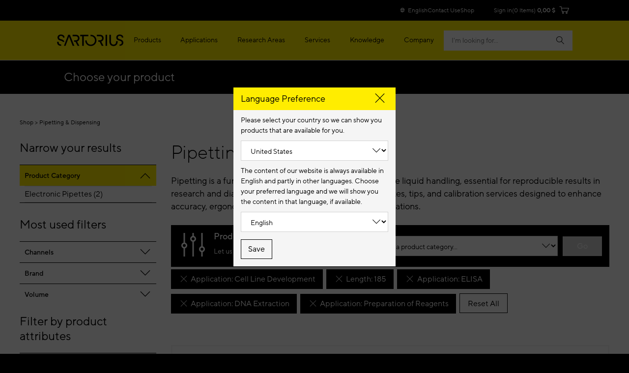

--- FILE ---
content_type: text/html;charset=UTF-8
request_url: https://shop.sartorius.com/us/search/loadCallToAction?productCodes=735491&origin=category
body_size: 659
content:
<div class="bab-e-products-order__col" data-product="735491" data-tracking-select_item='{"event":"select_item","primaryIndex":"0","secondaryIndex":"1","ecommerce":{"item_list_id":"category_page_list","item_list_name":"category list","items":[{"item_id":"735491","item_name":"Picus® Electronic Pipette, 12 Channel","affiliation":"LPS","index":0,"item_brand":"Picus®","item_base_product_id":"electronic-multichannel-pipette-12-735","item_base_product_name":"Picus® Electronic Pipette, 12 Channel","price":2310.0,"item_business_area":"Liquid Handling (LH)","item_is_subscribeable":false,"item_price_is_csp":false,"item_list_price":2310.0,"item_family_id":"M_Picus_Electronic_Pipettes","item_family_name":"Picus® Electronic Pipettes","item_variant":"50 – 1,200 µL","item_category2":"Pipetting & Dispensing","item_category3":"Electronic Pipettes","item_category":"Lab Equipment & Supplies"}]}}'>
        <div class="bab-e-products-order__header-buy">
            <div class="bab-e-products-order__header-buy-content" style=""
                 data-display-price-header="true"
                 data-base-product="electronic-multichannel-pipette-12-735">
                Price</div>
        </div>
        <div class="bab-e-products-order__content-buy">
            <div class="bab-e-products-order__content-buy--flex-row">
                <div class="bab-e-products-order__col-merged bab-e-products-order-price-quantity__col-merged" style="display: none;">
                            <div class="bab-e-products-order__content-price bab-e-products-order__content-price-mobile" data-hj-suppress>
                                










    
    
    
    
    
        $2,310.00
    
</div>
                            <div class="bab-e-products-order__content-quantity bab-e-products-order__content-quantity-mobile">
                                














    




    



    




<div class="qty-stepper">
    <div class="qty-selector input-group js-qty-selector">
        <span class="input-group-btn">
            <button class="btn btn-default js-qty-selector-minus" type="button" disabled>
                <span class="glyphicon glyphicon-minus" aria-hidden="true"></span>
            </button>
        </span>
        <input type="text" maxlength="3" class="form-control js-qty-selector-input" size="1"
               value="1" data-max="999" data-min="1"
               data-qtygraduation="1" data-productcode="735491"
               name="quantity-735491-mobile"
               id="quantity-735491-mobile"/>
        <span class="input-group-btn">
            <button class="btn btn-default js-qty-selector-plus" type="button">
                <span class="glyphicon glyphicon-plus" aria-hidden="true"></span>
            </button>
        </span>
    </div>
</div>
</div>
                        </div>
<div class="bab-e-products-order__content-price bab-e-products-order__content-price-desktop" data-hj-suppress>
                            










    
    
    
    
    
        $2,310.00
    
</div>
                        















<div class="bab-e-products-order__content-quantity bab-e-products-order__content-quantity-desktop">
    














    




    



    




<div class="qty-stepper">
    <div class="qty-selector input-group js-qty-selector">
        <span class="input-group-btn">
            <button class="btn btn-default js-qty-selector-minus" type="button" disabled>
                <span class="glyphicon glyphicon-minus" aria-hidden="true"></span>
            </button>
        </span>
        <input type="text" maxlength="3" class="form-control js-qty-selector-input" size="1"
               value="1" data-max="999" data-min="1"
               data-qtygraduation="1" data-productcode="735491"
               name="quantity-735491"
               id="quantity-735491"/>
        <span class="input-group-btn">
            <button class="btn btn-default js-qty-selector-plus" type="button">
                <span class="glyphicon glyphicon-plus" aria-hidden="true"></span>
            </button>
        </span>
    </div>
</div>

</div>

<div class="bab-e-products-order__content-button">
    <button class="bab-a-button bab-a-button--iconLeft bab-a-button--full-width bab-a-button-js-add-to-cart"
            data-product-code="735491" data-product-name="Picus® Electronic Pipette, 12 Channel"
            data-price="2310.0" data-origin="category" data-promotion=""
            data-url="/us/cart/add">
        <span class="bab-a-button__ghost">
            <i class="icon-shopping-cart"></i>&nbsp;<span class="add-to-cart-text">Add to Cart</span>
        </span>
    </button>
    





<a class="bab-a-button bab-a-button--full-width bab-a-button--ghostDark bab-a-button--detail" href="/us/p/picus-electronic-pipette-12-channel/735491">
    <span class="bab-a-button__ghost">
        View Details
    </span>
</a>

</div></div>
        </div>
    </div>
